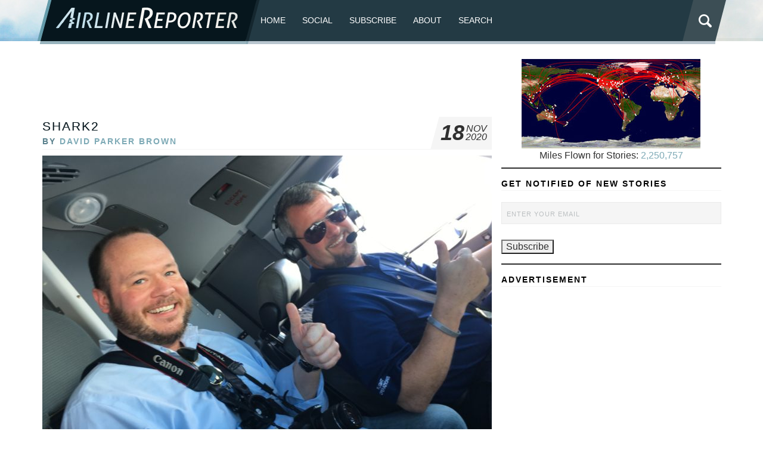

--- FILE ---
content_type: text/html; charset=utf-8
request_url: https://www.google.com/recaptcha/api2/aframe
body_size: 267
content:
<!DOCTYPE HTML><html><head><meta http-equiv="content-type" content="text/html; charset=UTF-8"></head><body><script nonce="lz0dSB2w1pohQ1ZsRUzRSQ">/** Anti-fraud and anti-abuse applications only. See google.com/recaptcha */ try{var clients={'sodar':'https://pagead2.googlesyndication.com/pagead/sodar?'};window.addEventListener("message",function(a){try{if(a.source===window.parent){var b=JSON.parse(a.data);var c=clients[b['id']];if(c){var d=document.createElement('img');d.src=c+b['params']+'&rc='+(localStorage.getItem("rc::a")?sessionStorage.getItem("rc::b"):"");window.document.body.appendChild(d);sessionStorage.setItem("rc::e",parseInt(sessionStorage.getItem("rc::e")||0)+1);localStorage.setItem("rc::h",'1769441172717');}}}catch(b){}});window.parent.postMessage("_grecaptcha_ready", "*");}catch(b){}</script></body></html>